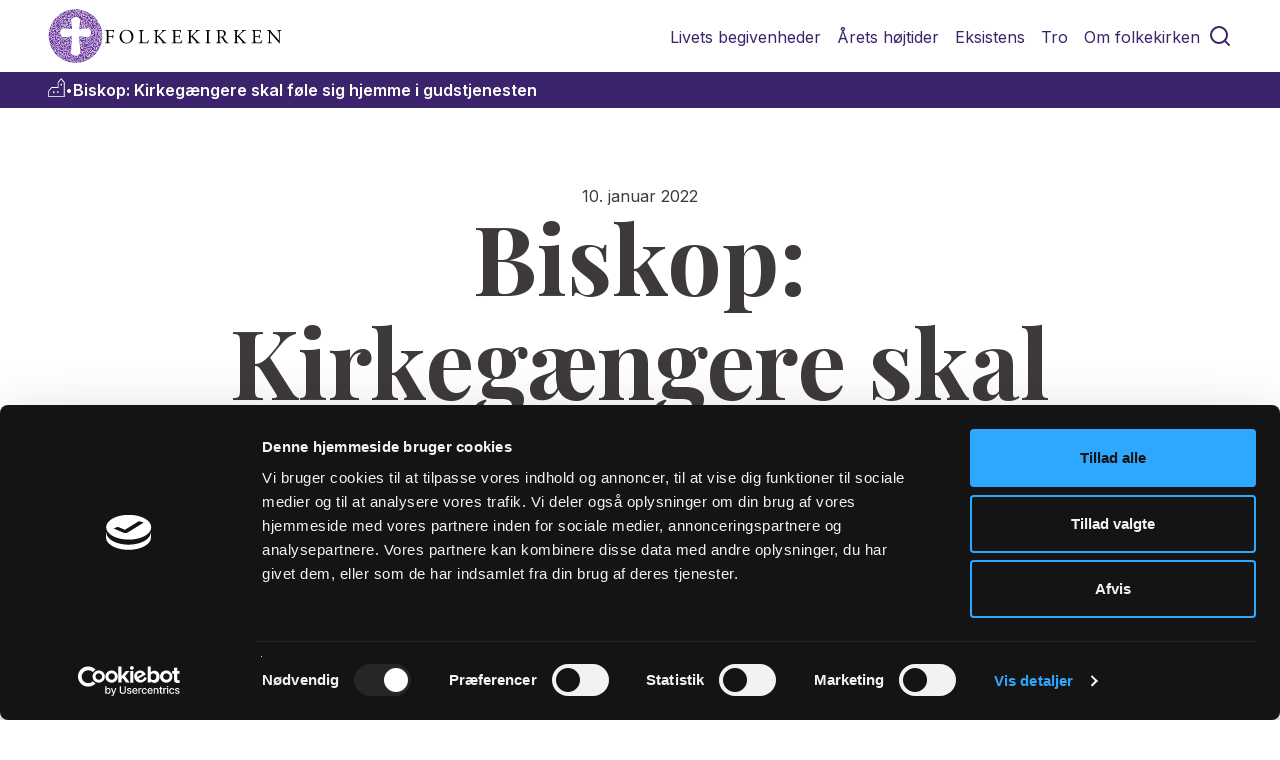

--- FILE ---
content_type: text/html;charset=UTF-8
request_url: https://www.folkekirken.dk/aktuelt/nyheder/biskop-kirkegaengere-skal-foele-sig-hjemme-i-gudstjenesten
body_size: 10830
content:
<!doctype html><html lang="da">
<!--
This website is powered by Neos, the Open Source Content Application Platform licensed under the GNU/GPL.
Neos is based on Flow, a powerful PHP application framework licensed under the MIT license.

More information and contribution opportunities at https://www.neos.io
-->
<head><script defer src="https://analytics.silktide.com/1b5034b2a22d5cd721a80a4e887a732d.js"></script><script>        (function (s,i,l,k,y) {            s[i] = s[i] || y;            s[l] = s[l] || [];            s[k] = function(e, p) { p = p || {}; p.event = e; s[l].push(p); };            s[k]('page_load');        })(window, 'stConfig', 'stEvents', 'silktide', {});        </script>


		<!-- Google Tag Manager -->
		<script>(function(w,d,s,l,i){w[l]=w[l]||[];w[l].push({'gtm.start':
                new Date().getTime(),event:'gtm.js'});var f=d.getElementsByTagName(s)[0],
            j=d.createElement(s),dl=l!='dataLayer'?'&l='+l:'';j.async=true;j.src=
            'https://www.googletagmanager.com/gtm.js?id='+i+dl;f.parentNode.insertBefore(j,f);
        })(window,document,'script','dataLayer','GTM-5DDG63B');</script>
		<!-- End Google Tag Manager -->
	

<meta charset="UTF-8" /><link rel="stylesheet" href="https://www.folkekirken.dk/_Resources/Static/Packages/FIT.FolkekirkenDk/Styles/folkekirkendk.css?bust=c6e89392" /><link rel="stylesheet" href="https://www.folkekirken.dk/_Resources/Static/Packages/FIT.FolkekirkenDk/Styles/external/jquery-ui.min.css?bust=68b49b0e" /><link rel="stylesheet" href="https://www.folkekirken.dk/_Resources/Static/Packages/FIT.FolkekirkenDk/JavaScript/slick-master/slick/slick.min.css?bust=0db85af2" /><link rel="stylesheet" href="https://www.folkekirken.dk/_Resources/Static/Packages/FIT.FolkekirkenDk/JavaScript/jplayer_skin/blue.monday/jplayer.blue.monday.min.css?bust=5ed76962" /><link rel="stylesheet" href="https://www.folkekirken.dk/_Resources/Static/Packages/FIT.FolkekirkenDk/Styles/MediaPortal.css?bust=3d8be36b" /><meta name="google-site-verification" content="CvSCFMygVEpcEc3wWvR3Hdf5FVgXpPE2y2aUPa-oG4A" /><link rel="stylesheet" href="https://www.folkekirken.dk/_Resources/Static/Packages/FIT.FolkekirkenDk/Styles/external/font-awesome/font-awesome.min.css?bust=512c7d79" /><title>Biskop: Kirkegængere skal føle sig hjemme i gudstjenesten | Folkekirken.dk</title><meta name="robots" content="index,follow" /><link rel="canonical" href="https://www.folkekirken.dk/aktuelt/nyheder/biskop-kirkegaengere-skal-foele-sig-hjemme-i-gudstjenesten" /><meta name="twitter:card" content="summary" /><meta name="twitter:title" content="Biskop: Kirkegængere skal føle sig hjemme i gudstjenesten" /><meta name="twitter:url" content="https://www.folkekirken.dk/aktuelt/nyheder/biskop-kirkegaengere-skal-foele-sig-hjemme-i-gudstjenesten" /><meta property="og:type" content="website" /><meta property="og:title" content="Biskop: Kirkegængere skal føle sig hjemme i gudstjenesten" /><meta property="og:site_name" content="Folkekirken.dk" /><meta property="og:locale" content="dk-DK" /><meta property="og:url" content="https://www.folkekirken.dk/aktuelt/nyheder/biskop-kirkegaengere-skal-foele-sig-hjemme-i-gudstjenesten" /><script type="application/ld+json">{"@context":"http:\/\/schema.org\/","@type":"BreadcrumbList","itemListElement":[{"@type":"ListItem","position":1,"name":"Folkekirken.dk","item":"https:\/\/www.folkekirken.dk\/"},{"@type":"ListItem","position":2,"name":"Aktuelt","item":"https:\/\/www.folkekirken.dk\/aktuelt"},{"@type":"ListItem","position":3,"name":"Nyheder","item":"https:\/\/www.folkekirken.dk\/aktuelt\/nyheder"},{"@type":"ListItem","position":4,"name":"Biskop: Kirkeg\u00e6ngere skal f\u00f8le sig hjemme i gudstjenesten","item":"https:\/\/www.folkekirken.dk\/aktuelt\/nyheder\/biskop-kirkegaengere-skal-foele-sig-hjemme-i-gudstjenesten"}]}</script>
	<meta http-equiv="X-UA-Compatible" content="IE=edge">
	<meta name="viewport" content="width=device-width, initial-scale=1">
	<meta name="description" content="Vi har brug for gudstjenestens store ord, men de må ikke blive helt uforståelige, siger biskop. Derfor skal der blandt andet arbejdes med dåbs- og nadverritualet og skrives nye bønner til gudstjenesten." />
	<meta property="og:url" content="https://www.folkekirken.dk/aktuelt/nyheder/biskop-kirkegaengere-skal-foele-sig-hjemme-i-gudstjenesten" />
	<meta property="og:title" content="Biskop: Kirkegængere skal føle sig hjemme i gudstjenesten" />
	<meta property="og:site_name" content="Folkekirken.dk" />
	<meta property="og:description" content="Vi har brug for gudstjenestens store ord, men de må ikke blive helt uforståelige, siger biskop. Derfor skal der blandt andet arbejdes med dåbs- og nadverritualet og skrives nye bønner til gudstjenesten." />
	
			
			
			
			<meta property="og:image" content="https://www.folkekirken.dk/_Resources/Persistent/e/2/c/a/e2ca202c07fad0ac06b9bd7fa32bdb94b8b92fdf/_S0A4544-1520x836-1500x825.jpg" />
		
	<meta name="twitter:card" content="summary_large_image">
	<meta property="twitter:title" content="Folkekirken.dk" />
	<meta property="twitter:description" content="Vi har brug for gudstjenestens store ord, men de må ikke blive helt uforståelige, siger biskop. Derfor skal der blandt andet arbejdes med dåbs- og nadverritualet og skrives nye bønner til gudstjenesten." />
	<meta property="twitter:image" content="https://www.folkekirken.dk/_Resources/Persistent/9/3/1/d/931d0e97f4b3aa6b7a9146b834a8ce5200fbd20e/_S0A4544-1520x836-1440x792.jpg" />
	<link rel="apple-touch-icon" sizes="57x57" href="https://www.folkekirken.dk/_Resources/Static/Packages/FIT.FolkekirkenDk/Images/sites/folkekirkendk/favicons/apple-touch-icon-57x57.png?bust=9ad62f3a">
	<link rel="apple-touch-icon" sizes="60x60" href="https://www.folkekirken.dk/_Resources/Static/Packages/FIT.FolkekirkenDk/Images/sites/folkekirkendk/favicons/apple-touch-icon-60x60.png?bust=4a25cf7b">
	<link rel="apple-touch-icon" sizes="72x72" href="https://www.folkekirken.dk/_Resources/Static/Packages/FIT.FolkekirkenDk/Images/sites/folkekirkendk/favicons/apple-touch-icon-72x72.png?bust=78e2f6ac">
	<link rel="apple-touch-icon" sizes="76x76" href="https://www.folkekirken.dk/_Resources/Static/Packages/FIT.FolkekirkenDk/Images/sites/folkekirkendk/favicons/apple-touch-icon-76x76.png?bust=733b166d">
	<link rel="apple-touch-icon" sizes="114x114" href="https://www.folkekirken.dk/_Resources/Static/Packages/FIT.FolkekirkenDk/Images/sites/folkekirkendk/favicons/apple-touch-icon-114x114.png?bust=383334a3">
	<link rel="apple-touch-icon" sizes="120x120" href="https://www.folkekirken.dk/_Resources/Static/Packages/FIT.FolkekirkenDk/Images/sites/folkekirkendk/favicons/apple-touch-icon-120x120.png?bust=4c1546dc">
	<link rel="apple-touch-icon" sizes="144x144" href="https://www.folkekirken.dk/_Resources/Static/Packages/FIT.FolkekirkenDk/Images/sites/folkekirkendk/favicons/apple-touch-icon-144x144.png?bust=c5fbcd8f">
	<link rel="apple-touch-icon" sizes="152x152" href="https://www.folkekirken.dk/_Resources/Static/Packages/FIT.FolkekirkenDk/Images/sites/folkekirkendk/favicons/apple-touch-icon-152x152.png?bust=cfc1db56">
	<link rel="apple-touch-icon" sizes="180x180" href="https://www.folkekirken.dk/_Resources/Static/Packages/FIT.FolkekirkenDk/Images/sites/folkekirkendk/favicons/apple-touch-icon-180x180.png?bust=4ff1d64b">
	<link rel="icon" type="Images/png" href="https://www.folkekirken.dk/_Resources/Static/Packages/FIT.FolkekirkenDk/Images/sites/folkekirkendk/favicons/favicon-32x32.png?bust=5400270a" sizes="32x32">
	<link rel="icon" type="Images/png" href="https://www.folkekirken.dk/_Resources/Static/Packages/FIT.FolkekirkenDk/Images/sites/folkekirkendk/favicons/android-chrome-192x192.png?bust=b0bd9754" sizes="192x192">
	<link rel="icon" type="Images/png" href="https://www.folkekirken.dk/_Resources/Static/Packages/FIT.FolkekirkenDk/Images/sites/folkekirkendk/favicons/favicon-96x96.png?bust=906d1d33" sizes="96x96">
	<link rel="icon" type="Images/png" href="https://www.folkekirken.dk/_Resources/Static/Packages/FIT.FolkekirkenDk/Images/sites/folkekirkendk/favicons/favicon-16x16.png?bust=d3254b91" sizes="16x16">
	<link rel="manifest" href="https://www.folkekirken.dk/_Resources/Static/Packages/FIT.FolkekirkenDk/Images/sites/folkekirkendk/favicons/manifest.json?bust=3e3a21ba">
	<meta name="msapplication-TileColor" content="#602ba1">
	<meta name="msapplication-TileImage" content="https://www.folkekirken.dk/_Resources/Static/Packages/FIT.FolkekirkenDk/Images/sites/folkekirkendk/favicons/mstile-144x144.png?bust=d2494085">
	<meta name="msapplication-config" content="https://www.folkekirken.dk/_Resources/Static/Packages/FIT.FolkekirkenDk/Images/sites/folkekirkendk/favicons/browserconfig.xml?bust=39e358cd">
	<meta name="theme-color" content="#ffffff">
<link rel="stylesheet" href="//fonts.googleapis.com/css?family=Playfair+Display:ital,wght@100,200,300,400,500,600,700&amp;display=swap" /><link rel="stylesheet" href="//fonts.googleapis.com/css?family=Inter:wght@100,200,300,400,500,600&amp;display=swap" /><a class="skip-to-content-link" href="#area-content">Fortsæt til hovedindholdet</a>
	<!-- Facebook Pixel Code -->
	<script>
		!function(f,b,e,v,n,t,s){if(f.fbq)return;n=f.fbq=function(){n.callMethod?
			n.callMethod.apply(n,arguments):n.queue.push(arguments)};if(!f._fbq)f._fbq=n;
			n.push=n;n.loaded=!0;n.version='2.0';n.queue=[];t=b.createElement(e);t.async=!0;
			t.src=v;s=b.getElementsByTagName(e)[0];s.parentNode.insertBefore(t,s)}(window,
			document,'script','//connect.facebook.net/en_US/fbevents.js');

		fbq('init', '1461038570875297');
		fbq('track', "PageView");
	</script>
	<noscript><img height="1" width="1" style="display:none"src="https://www.facebook.com/tr?id=1461038570875297&ev=PageView&noscript=1"/></noscript>
	<!-- End Facebook Pixel Code -->

<link rel="stylesheet" href="https://www.folkekirken.dk/_Resources/Static/Packages/FIT.NodeTypes/Styles/Main.css?bust=6c9e26e8?h=6c9e26e8" /><script src="https://www.folkekirken.dk/_Resources/Static/Packages/FIT.NodeTypes/Scripts/Main.js?bust=07f90649?h=07f90649" defer></script><link rel="stylesheet" href="https://www.folkekirken.dk/_Resources/Static/Packages/FIT.WebTv/Styles/Main.css?bust=56d4cbe4?h=56d4cbe4" /><script src="https://www.folkekirken.dk/_Resources/Static/Packages/FIT.WebTv/Scripts/Main.js?bust=f22e5170?h=f22e5170" defer></script></head><body class="newspage" id="folkekirkenDk">


		<!-- Google Tag Manager (noscript) -->
		<noscript><iframe src="https://www.googletagmanager.com/ns.html?id=GTM-5DDG63B"
						  height="0" width="0" style="display:none;visibility:hidden"></iframe></noscript>
		<!-- End Google Tag Manager (noscript) -->
	

<div class="folkekirken-layout"><div class="layout-top"><header class="header"><div class="search-menu"><form class="search-input" role="search" method="GET" action="/soeg"><input name="search" type="text" placeholder="Søg på folkekirken.dk" /><svg class="search-button" width="24" height="24" viewBox="0 0 24 24" fill="none" xmlns="http://www.w3.org/2000/svg"><path d="M11 19C15.4183 19 19 15.4183 19 11C19 6.58172 15.4183 3 11 3C6.58172 3 3 6.58172 3 11C3 15.4183 6.58172 19 11 19Z" stroke="#3B246B" stroke-width="2" stroke-linecap="round" stroke-linejoin="round" /><path d="M20.9999 21L16.6499 16.65" stroke="#3B246B" stroke-width="2" stroke-linecap="round" stroke-linejoin="round" /></svg></form></div><div class="header-body-container"><div class="header-body"><a href="/" class="header-logo"><div class="logo-icon"></div><div class="logo-text"></div></a><div class="header-menu"><ul><li><a href="/livets-begivenheder" class>Livets begivenheder</a><div class="header-submenu"><div class="menu-item-cta"><span>Kirken er rammen om de store overgange i livet</span><a href="/livets-begivenheder">Gå til Livets begivenheder</a></div><div class="menu-subitems"><div class="menu-subitem"><a href="/livets-begivenheder/daab" class>Dåb</a></div><div class="menu-subitem"><a href="/livets-begivenheder/konfirmation" class>Konfirmation</a></div><div class="menu-subitem"><a href="/livets-begivenheder/bryllup" class>Bryllup</a></div><div class="menu-subitem"><a href="/livets-begivenheder/begravelse-og-bisaettelse" class>Begravelse og bisættelse</a></div></div></div></li><li><a href="/aarets-hoejtider" class>Årets højtider</a><div class="header-submenu"><div class="menu-item-cta"><span></span><a href="/aarets-hoejtider">Gå til Årets højtider</a></div><div class="menu-subitems"><div class="menu-subitem"><a href="/aarets-hoejtider/jul-og-advent" class>Jul og advent</a></div><div class="menu-subitem"><a href="/aarets-hoejtider/helligtrekonger" class>Helligtrekonger</a></div><div class="menu-subitem"><a href="/aarets-hoejtider/fastelavn" class>Fastelavn</a></div><div class="menu-subitem"><a href="/aarets-hoejtider/faste" class>Faste</a></div><div class="menu-subitem"><a href="/aarets-hoejtider/paaske" class>Påske</a></div><div class="menu-subitem"><a href="/aarets-hoejtider/store-bededag" class>Store bededag</a></div><div class="menu-subitem"><a href="/aarets-hoejtider/kristi-himmelfart" class>Kristi himmelfart</a></div><div class="menu-subitem"><a href="/aarets-hoejtider/pinse" class>Pinse</a></div><div class="menu-subitem"><a href="/aarets-hoejtider/trinitatis" class>Trinitatis</a></div><div class="menu-subitem"><a href="/aarets-hoejtider/allehelgen" class>Allehelgen</a></div></div></div></li><li><a href="/eksistens" class>Eksistens</a><div class="header-submenu"><div class="menu-item-cta"><span></span><a href="/eksistens">Gå til Eksistens</a></div><div class="menu-subitems"><div class="menu-subitem"><a href="/eksistens/haab" class>Håb</a></div><div class="menu-subitem"><a href="/eksistens/tilgivelse" class>Tilgivelse</a></div><div class="menu-subitem"><a href="/eksistens/faellesskab" class>Fællesskab</a></div><div class="menu-subitem"><a href="/eksistens/doeden" class>Døden</a></div><div class="menu-subitem"><a href="/eksistens/foraeldreskab-1" class>Forældreskab</a></div><div class="menu-subitem"><a href="/eksistens/kaerlighed" class>Kærlighed</a></div><div class="menu-subitem"><a href="/eksistens/koen" class>Køn</a></div><div class="menu-subitem"><a href="/eksistens/sorg" class>Sorg</a></div><div class="menu-subitem"><a href="/eksistens/tro" class>Tro</a></div></div></div></li><li><a href="/tro" class>Tro</a><div class="header-submenu"><div class="menu-item-cta"><span></span><a href="/tro">Gå til Tro</a></div><div class="menu-subitems"><div class="menu-subitem"><a href="/tro/bibelen" class>Bibelen</a></div><div class="menu-subitem"><a href="/tro/trosbekendelse" class>Trosbekendelse</a></div><div class="menu-subitem"><a href="/tro/gudstjeneste" class>Gudstjeneste</a></div><div class="menu-subitem"><a href="/tro/salmer" class>Salmer</a></div><div class="menu-subitem"><a href="/tro/fadervor" class>Fadervor</a></div><div class="menu-subitem"><a href="/tro/boen" class>Bøn</a></div><div class="menu-subitem"><a href="/tro/kirken" class>Kirken</a></div><div class="menu-subitem"><a href="/tro/at-vaere-et-kristent-menneske" class>At være et kristent menneske</a></div><div class="menu-subitem"><a href="/tro/reformation" class>Reformation</a></div></div></div></li><li><a href="/om-folkekirken" class>Om folkekirken</a><div class="header-submenu"><div class="menu-item-cta"><span></span><a href="/om-folkekirken">Gå til Om folkekirken</a></div><div class="menu-subitems"><div class="menu-subitem"><a href="/om-folkekirken/folkekirken-som-organisation" class>Folkekirken som organisation</a></div><div class="menu-subitem"><a href="/om-folkekirken/vaer-med/medlemskab" class>Medlemskab</a></div><div class="menu-subitem"><a href="/om-folkekirken/vaer-med" class>Vær med</a></div><div class="menu-subitem"><a href="/om-folkekirken/tjenester" class>Tjenester</a></div><div class="menu-subitem"><a href="/om-folkekirken/folkekirken-i-samfundet" class>Folkekirken i samfundet</a></div><div class="menu-subitem"><a href="/om-folkekirken/statistik-om-folkekirken" class>Statistik om folkekirken</a></div><div class="menu-subitem"><a href="/aktuelt/nyheder" class>Nyheder</a></div><div class="menu-subitem"><a href="/om-folkekirken/kontakt/presse-1/pressekontakt" class>Presse</a></div><div class="menu-subitem"><a href="/om-folkekirken/kontakt" class>Kontakt</a></div></div></div></li><li class="search-icon-container"><svg id="search-icon" width="24" height="24" viewBox="0 0 24 24" fill="none" xmlns="http://www.w3.org/2000/svg"><path d="M11 19C15.4183 19 19 15.4183 19 11C19 6.58172 15.4183 3 11 3C6.58172 3 3 6.58172 3 11C3 15.4183 6.58172 19 11 19Z" stroke="#3B246B" stroke-width="2" stroke-linecap="round" stroke-linejoin="round" /><path d="M20.9999 21L16.6499 16.65" stroke="#3B246B" stroke-width="2" stroke-linecap="round" stroke-linejoin="round" /></svg></li></ul><div class="header-menu-collapsable menu-hidden"><button class="open-icon" popovertarget="mobile-menu" popovertargetaction="show"><svg popovertarget="mobile-menu" popovertargetaction="show" width="24" height="24" viewBox="0 0 24 24" fill="none" xmlns="http://www.w3.org/2000/svg"><path d="M3 6H21" stroke="#3B246B" stroke-width="2" stroke-linecap="round" stroke-linejoin="round" /><path d="M3 12H21" stroke="#3B246B" stroke-width="2" stroke-linecap="round" stroke-linejoin="round" /><path d="M3 18H21" stroke="#3B246B" stroke-width="2" stroke-linecap="round" stroke-linejoin="round" /></svg></button><button class="close-icon" popovertarget="mobile-menu" popovertargetaction="hide"><svg popovertarget="mobile-menu" popovertargetaction="hide" width="24" height="24" viewBox="0 0 24 24" fill="none" xmlns="http://www.w3.org/2000/svg"><path d="M18 6L6 18" stroke="#3B246B" stroke-width="2" stroke-linecap="round" stroke-linejoin="round" /><path d="M6 6L18 18" stroke="#3B246B" stroke-width="2" stroke-linecap="round" stroke-linejoin="round" /></svg></button></div></div><div class="header-menu-mobile" id="mobile-menu" popover="auto"><div class="search-menu"><form class="search-input" role="search" method="GET" action="/soeg"><input name="search" type="text" placeholder="Søg på folkekirken.dk" /><svg class="search-button" width="24" height="24" viewBox="0 0 24 24" fill="none" xmlns="http://www.w3.org/2000/svg"><path d="M11 19C15.4183 19 19 15.4183 19 11C19 6.58172 15.4183 3 11 3C6.58172 3 3 6.58172 3 11C3 15.4183 6.58172 19 11 19Z" stroke="#3B246B" stroke-width="2" stroke-linecap="round" stroke-linejoin="round" /><path d="M20.9999 21L16.6499 16.65" stroke="#3B246B" stroke-width="2" stroke-linecap="round" stroke-linejoin="round" /></svg></form></div><ul><li class="menu-item"><div class="menu-item-title"><span>Livets begivenheder</span><svg width="18" height="31" viewBox="0 0 18 31" fill="none" xmlns="http://www.w3.org/2000/svg"><path d="M2 12L9.36842 19L16 12" stroke="#663399" stroke-width="1.5" stroke-linecap="square" /></svg></div><ul class="header-submenu"><li class="menu-subitem"><a href="/livets-begivenheder">Gå til Livets begivenheder</a></li><li class="menu-subitem"><a href="/livets-begivenheder/daab" class>Dåb</a></li><li class="menu-subitem"><a href="/livets-begivenheder/konfirmation" class>Konfirmation</a></li><li class="menu-subitem"><a href="/livets-begivenheder/bryllup" class>Bryllup</a></li><li class="menu-subitem"><a href="/livets-begivenheder/begravelse-og-bisaettelse" class>Begravelse og bisættelse</a></li></ul></li><li class="menu-item"><div class="menu-item-title"><span>Årets højtider</span><svg width="18" height="31" viewBox="0 0 18 31" fill="none" xmlns="http://www.w3.org/2000/svg"><path d="M2 12L9.36842 19L16 12" stroke="#663399" stroke-width="1.5" stroke-linecap="square" /></svg></div><ul class="header-submenu"><li class="menu-subitem"><a href="/aarets-hoejtider">Gå til Årets højtider</a></li><li class="menu-subitem"><a href="/aarets-hoejtider/jul-og-advent" class>Jul og advent</a></li><li class="menu-subitem"><a href="/aarets-hoejtider/helligtrekonger" class>Helligtrekonger</a></li><li class="menu-subitem"><a href="/aarets-hoejtider/fastelavn" class>Fastelavn</a></li><li class="menu-subitem"><a href="/aarets-hoejtider/faste" class>Faste</a></li><li class="menu-subitem"><a href="/aarets-hoejtider/paaske" class>Påske</a></li><li class="menu-subitem"><a href="/aarets-hoejtider/store-bededag" class>Store bededag</a></li><li class="menu-subitem"><a href="/aarets-hoejtider/kristi-himmelfart" class>Kristi himmelfart</a></li><li class="menu-subitem"><a href="/aarets-hoejtider/pinse" class>Pinse</a></li><li class="menu-subitem"><a href="/aarets-hoejtider/trinitatis" class>Trinitatis</a></li><li class="menu-subitem"><a href="/aarets-hoejtider/allehelgen" class>Allehelgen</a></li></ul></li><li class="menu-item"><div class="menu-item-title"><span>Eksistens</span><svg width="18" height="31" viewBox="0 0 18 31" fill="none" xmlns="http://www.w3.org/2000/svg"><path d="M2 12L9.36842 19L16 12" stroke="#663399" stroke-width="1.5" stroke-linecap="square" /></svg></div><ul class="header-submenu"><li class="menu-subitem"><a href="/eksistens">Gå til Eksistens</a></li><li class="menu-subitem"><a href="/eksistens/haab" class>Håb</a></li><li class="menu-subitem"><a href="/eksistens/tilgivelse" class>Tilgivelse</a></li><li class="menu-subitem"><a href="/eksistens/faellesskab" class>Fællesskab</a></li><li class="menu-subitem"><a href="/eksistens/doeden" class>Døden</a></li><li class="menu-subitem"><a href="/eksistens/foraeldreskab-1" class>Forældreskab</a></li><li class="menu-subitem"><a href="/eksistens/kaerlighed" class>Kærlighed</a></li><li class="menu-subitem"><a href="/eksistens/koen" class>Køn</a></li><li class="menu-subitem"><a href="/eksistens/sorg" class>Sorg</a></li><li class="menu-subitem"><a href="/eksistens/tro" class>Tro</a></li></ul></li><li class="menu-item"><div class="menu-item-title"><span>Tro</span><svg width="18" height="31" viewBox="0 0 18 31" fill="none" xmlns="http://www.w3.org/2000/svg"><path d="M2 12L9.36842 19L16 12" stroke="#663399" stroke-width="1.5" stroke-linecap="square" /></svg></div><ul class="header-submenu"><li class="menu-subitem"><a href="/tro">Gå til Tro</a></li><li class="menu-subitem"><a href="/tro/bibelen" class>Bibelen</a></li><li class="menu-subitem"><a href="/tro/trosbekendelse" class>Trosbekendelse</a></li><li class="menu-subitem"><a href="/tro/gudstjeneste" class>Gudstjeneste</a></li><li class="menu-subitem"><a href="/tro/salmer" class>Salmer</a></li><li class="menu-subitem"><a href="/tro/fadervor" class>Fadervor</a></li><li class="menu-subitem"><a href="/tro/boen" class>Bøn</a></li><li class="menu-subitem"><a href="/tro/kirken" class>Kirken</a></li><li class="menu-subitem"><a href="/tro/at-vaere-et-kristent-menneske" class>At være et kristent menneske</a></li><li class="menu-subitem"><a href="/tro/reformation" class>Reformation</a></li></ul></li><li class="menu-item"><div class="menu-item-title"><span>Om folkekirken</span><svg width="18" height="31" viewBox="0 0 18 31" fill="none" xmlns="http://www.w3.org/2000/svg"><path d="M2 12L9.36842 19L16 12" stroke="#663399" stroke-width="1.5" stroke-linecap="square" /></svg></div><ul class="header-submenu"><li class="menu-subitem"><a href="/om-folkekirken">Gå til Om folkekirken</a></li><li class="menu-subitem"><a href="/om-folkekirken/folkekirken-som-organisation" class>Folkekirken som organisation</a></li><li class="menu-subitem"><a href="/om-folkekirken/vaer-med/medlemskab" class>Medlemskab</a></li><li class="menu-subitem"><a href="/om-folkekirken/vaer-med" class>Vær med</a></li><li class="menu-subitem"><a href="/om-folkekirken/tjenester" class>Tjenester</a></li><li class="menu-subitem"><a href="/om-folkekirken/folkekirken-i-samfundet" class>Folkekirken i samfundet</a></li><li class="menu-subitem"><a href="/om-folkekirken/statistik-om-folkekirken" class>Statistik om folkekirken</a></li><li class="menu-subitem"><a href="/aktuelt/nyheder" class>Nyheder</a></li><li class="menu-subitem"><a href="/om-folkekirken/kontakt/presse-1/pressekontakt" class>Presse</a></li><li class="menu-subitem"><a href="/om-folkekirken/kontakt" class>Kontakt</a></li></ul></li></ul></div></div></div></header><div class="breadcrumb-container"><a href="/" class="normal"><span class="mobile-arrow"><svg width="9" height="8" viewBox="0 0 9 8" fill="none" xmlns="http://www.w3.org/2000/svg"><path d="M0.646446 3.64645C0.451184 3.84171 0.451184 4.15829 0.646446 4.35355L3.82843 7.53553C4.02369 7.7308 4.34027 7.7308 4.53553 7.53553C4.7308 7.34027 4.7308 7.02369 4.53553 6.82843L1.70711 4L4.53553 1.17157C4.7308 0.976311 4.7308 0.659728 4.53553 0.464466C4.34027 0.269204 4.02369 0.269204 3.82843 0.464466L0.646446 3.64645ZM9 3.5L1 3.5V4.5L9 4.5V3.5Z" fill="white" /></svg></span><span class="mobile-breadcrumb-home">Forside</span><svg class="breadcrumb-home" width="17" height="20" viewBox="0 0 17 20" fill="none" xmlns="http://www.w3.org/2000/svg"><path d="M16.7227 18.5664C16.7227 18.6211 16.7044 18.6849 16.668 18.7578C16.6497 18.8307 16.6406 18.8854 16.6406 18.9219C16.5859 18.9219 16.5312 18.9401 16.4766 18.9766C16.4401 19.013 16.4036 19.0312 16.3672 19.0312C16.3672 19.0312 16.349 19.0312 16.3125 19.0312C16.2943 19.0312 16.2852 19.0312 16.2852 19.0312H0.699219C0.608073 19.0312 0.535156 19.0312 0.480469 19.0312C0.425781 19.013 0.380208 18.9766 0.34375 18.9219C0.289062 18.8854 0.24349 18.8307 0.207031 18.7578C0.170573 18.6849 0.152344 18.6211 0.152344 18.5664V13.207C0.152344 13.1706 0.170573 13.1341 0.207031 13.0977C0.24349 13.043 0.289062 12.9883 0.34375 12.9336L3.32422 9.16016C3.37891 9.10547 3.42448 9.0599 3.46094 9.02344C3.51562 8.98698 3.58854 8.96875 3.67969 8.96875H9.66797V4.40234C9.66797 4.36589 9.66797 4.32943 9.66797 4.29297C9.6862 4.23828 9.71354 4.18359 9.75 4.12891L12.8398 0.4375C12.8945 0.401042 12.9401 0.364583 12.9766 0.328125C13.0312 0.291667 13.1042 0.273438 13.1953 0.273438C13.2865 0.273438 13.3503 0.291667 13.3867 0.328125C13.4414 0.364583 13.4961 0.401042 13.5508 0.4375L16.6406 4.12891C16.6771 4.18359 16.6953 4.23828 16.6953 4.29297C16.7135 4.32943 16.7227 4.36589 16.7227 4.40234V18.5664ZM15.7383 4.56641L13.1133 1.42188L10.543 4.56641V9.51562C10.543 9.64323 10.5065 9.7526 10.4336 9.84375C10.3607 9.91667 10.2513 9.95312 10.1055 9.95312H3.87109L1.05469 13.3711V18.1289H15.7383V4.56641ZM12.4844 7.49219H13.9062V6.42578C13.9062 6.24349 13.8333 6.07943 13.6875 5.93359C13.5417 5.78776 13.3776 5.71484 13.1953 5.71484C13.013 5.71484 12.849 5.78776 12.7031 5.93359C12.5573 6.07943 12.4844 6.24349 12.4844 6.42578V7.49219ZM5.01953 14.875H6.41406V13.8359C6.41406 13.6536 6.34115 13.4896 6.19531 13.3438C6.04948 13.1979 5.88542 13.125 5.70312 13.125C5.53906 13.125 5.38411 13.1979 5.23828 13.3438C5.09245 13.4896 5.01953 13.6536 5.01953 13.8359V14.875ZM9.14844 14.875H10.543V13.8359C10.543 13.6536 10.4701 13.4896 10.3242 13.3438C10.1784 13.1979 10.0234 13.125 9.85938 13.125C9.67708 13.125 9.51302 13.1979 9.36719 13.3438C9.22135 13.4896 9.14844 13.6536 9.14844 13.8359V14.875Z" fill="white"/></svg></a><span>•</span><a href="/aktuelt/nyheder/biskop-kirkegaengere-skal-foele-sig-hjemme-i-gudstjenesten" class="current"><span class="mobile-arrow"><svg width="9" height="8" viewBox="0 0 9 8" fill="none" xmlns="http://www.w3.org/2000/svg"><path d="M0.646446 3.64645C0.451184 3.84171 0.451184 4.15829 0.646446 4.35355L3.82843 7.53553C4.02369 7.7308 4.34027 7.7308 4.53553 7.53553C4.7308 7.34027 4.7308 7.02369 4.53553 6.82843L1.70711 4L4.53553 1.17157C4.7308 0.976311 4.7308 0.659728 4.53553 0.464466C4.34027 0.269204 4.02369 0.269204 3.82843 0.464466L0.646446 3.64645ZM9 3.5L1 3.5V4.5L9 4.5V3.5Z" fill="white" /></svg></span>Biskop: Kirkegængere skal føle sig hjemme i gudstjenesten</a><span></span></div></div><div class="layout-middle"><div id="area-content" class="main-container"><div class="text-container"><div class="news-date">10. januar 2022</div><h1>Biskop: Kirkegængere skal føle sig hjemme i gudstjenesten</h1><p class="news-lead">Vi har brug for gudstjenestens store ord, men de må ikke blive helt uforståelige, siger biskop. Derfor skal der blandt andet arbejdes med dåbs- og nadverritualet og skrives nye bønner til gudstjenesten.</p></div><div class="neos-contentcollection">
<div class="neos-nodetypes-textwithimage">
    

<figure>

		
				<img class="img-responsive" title="Menighed på kirkebænke" alt="Billede af kirkegængere til gudstjeneste" loading="lazy" src="https://www.folkekirken.dk/_Resources/Persistent/4/7/7/c/477c958b722d08436dd09ff97cda88804a6fbc52/_S0A4544-1520x836-1018x560.jpg" width="1018" height="560" />
			
	

	
		<figcaption>
			<p>Det er biskop Marianne Christiansens håb, at den stilfærdige og stadige fornyelse af sproget vil betyde, at man som kirkegænger hverken bliver fremmed for gudstjenestens tradition eller vores egen samtid. Foto: Arkiv</p>
		</figcaption>
	

</figure>

    <div><p><i>Ellen Aagaard&nbsp;</i></p><p>Det ligger det nu fast, hvordan der skal arbejdes med gudstjenesten de kommende år. Den overordnede ramme, gudstjenesteordningen fra 1992, bliver ikke ændret, men arbejdsgrupper og kommissioner skal arbejde grundigt med udvalgte dele af gudstjenesten og med at understøtte folkekirkens arbejde med gudstjenesten i fremtiden.</p><h2>Dåbs- og nadverkommissioner</h2><p>Som det første vil biskopperne bede kirkeministeriet om at nedsætte en dåbskommission og en nadverkommision. Dåbskommissionen skal arbejde frem til 2026, hvorefter en nadverkommission skal sættes i gang. Kommissionerne skal både arbejde med ritualernes teologiske betydning og deres sprog.</p><p>- En gudstjeneste er fuld af store ord og rummer på den måde en ’fremmedhed’. Det er godt, for vi har brug for store ord, som vores små ord kan hente styrke fra, siger biskop Tine Lindhardt og uddyber: &nbsp;</p><p>- Problemet er, hvis det bliver så fremmed, at det bliver fremmedgørende og helt uforståeligt. Det er ikke godt. Opgaven er at finde balancen, så kirken taler ind i tiden og til tiden – med ord, der rækker ud over tiden. Det er vigtigt, for det er vigtige sager, der er på spil. Derfor bliver det noget af det, de to kommissioner skal se på og drøfte.</p><h2>Liturgisk Forum og nye tekster</h2><p>Som noget helt nyt skal der etableres et Liturgisk Forum, med to medarbejdere som blandt andet skal være tovholder for en række af de arbejdsgrupper, biskopperne sætter i gang. De skal arbejde med nye bønner og vejledninger til gudstjenesten. Liturgisk Forum, som foreløbigt skal arbejde i otte år, får også til opgave at tilbyde kurser og formidle ny forskning og inspirere det løbende arbejde med gudstjenesten.</p><h2>Ikke kun til præster</h2><p>Biskopperne lægger med deres beslutninger op til et langsigtet arbejde med gudstjenesten, som inddrager menighedsrådsmedlemmer og alle kirkens medarbejdergrupper. Når arbejdet efter planen afsluttes i 2030, håber biskop Marianne Christiansen, at det vil kunne mærkes fra kirkebænken:</p><p>- Jeg håber, at kirkegængere vil opleve, at&nbsp;der er lagt glæde og kræfter i at forberede gudstjenesten. Måske vil en større forståelse af, hvorfor vi fejrer gudstjeneste, og hvad den betyder, også smitte af på oplevelsen af gudstjenesten, så man kan føle sig hjemme og kan tage imod ordene og tonerne som trøst og opmuntring. Og så håber jeg, at den stilfærdige og stadige fornyelse af sproget vil betyde, at man som kirkegænger hverken bliver fremmed for gudstjenestens tradition eller vores egen samtid.</p><p><a href="/aktuelt/nyheder/beslutning-om-folkekirkens-liturgiarbejde">Læs om hele planen for liturgiarbejdet: Beslutning om folkekirkens liturgiarbejde</a></p><p><a href="/aktuelt/nyheder/biskopper-vil-bevare-kristendomsundervisning-paa-laereruddannelsen">Læs om bispemødets øvrige beslutninger her: Biskopper vi bevare kristendomsundervisningen</a></p></div>
</div>
<div  class="fit-folkekirkendk-factboxexpandable">
  <div class="factbox-expandable">
    <div class="factbox-title-container">
        <div class="factbox-title">
            <span class="factTopic">Fakta</span>
            <h2 class="factTitle">Beslutninger om liturgien</h2>
        </div>
        <span class="expand-button expand-icon" aria-label="Åbn faktaboks">
        <svg
            class="expand"
            width="40"
            height="40"
            viewBox="0 0 40 40"
            fill="none"
            xmlns="http://www.w3.org/2000/svg"
        >
            <circle
            cx="20"
            cy="20"
            r="19.0204"
            fill="transparent"
            stroke="#FFF"
            stroke-width="1.95918"
            />
            <path
            d="M19.7957 11.8367L19.7957 28.1633"
            stroke="#FFF"
            stroke-width="2.61224"
            stroke-linecap="round"
            />
            <path
            d="M11.6323 20L27.9589 20"
            stroke="#FFF"
            stroke-width="2.61224"
            stroke-linecap="round"
            />
        </svg>
        <svg
            class="close"
            width="40"
            height="40"
            viewBox="0 0 40 40"
            fill="none"
            xmlns="http://www.w3.org/2000/svg"
        >
            <circle
            cx="20"
            cy="20"
            r="19.0204"
            fill="transparent"
            stroke="#FFF"
            stroke-width="1.95918"
            />
            <path
            d="M11.6323 20.0001L27.9589 20.0001"
            stroke="#FFF"
            stroke-width="2.61224"
            stroke-linecap="round"
            />
        </svg>
        </span>
    </div>
    <div class="factText hide"><ul><li>En arbejdsgruppe skal foreberede revision af 2. tekstrække</li><li>En arbejdsgruppe skal forberede:<br>- Ny højmessevejledning<br>- Nyt alterbogstillæg<br>- En liturgisk vejledning</li><li>Etablering af Liturgisk Forum</li><li>Redegørelse for det liturgiske tilsyn</li><li>Anmodning til Kirkeministeriet om at nedsætte en dåbskommission og en nadverkommission</li></ul></div>
  </div>
</div>
</div><div class="share-buttons"><div class="share-facebook"><a target="_blank" href="https://www.facebook.com/sharer/sharer.php?u=https://www.folkekirken.dk/aktuelt/nyheder/biskop-kirkegaengere-skal-foele-sig-hjemme-i-gudstjenesten"><svg width="24" height="24" viewBox="0 0 24 24" fill="none" xmlns="http://www.w3.org/2000/svg"><g clip-path="url(#clip0_797_1111)"><path d="M12 0C5.37264 0 0 5.37264 0 12C0 17.6275 3.87456 22.3498 9.10128 23.6467V15.6672H6.62688V12H9.10128V10.4198C9.10128 6.33552 10.9498 4.4424 14.9597 4.4424C15.72 4.4424 17.0318 4.59168 17.5685 4.74048V8.06448C17.2853 8.03472 16.7933 8.01984 16.1822 8.01984C14.2147 8.01984 13.4544 8.76528 13.4544 10.703V12H17.3741L16.7006 15.6672H13.4544V23.9122C19.3963 23.1946 24.0005 18.1354 24.0005 12C24 5.37264 18.6274 0 12 0Z" fill="#000" /></g></svg><span>Del på facebook</span></a></div><div class="share-email"><a target="_blank" href="mailto:?subject=Biskop: Kirkegængere skal føle sig hjemme i gudstjenesten&amp;body=https://www.folkekirken.dk/aktuelt/nyheder/biskop-kirkegaengere-skal-foele-sig-hjemme-i-gudstjenesten"><svg width="24" height="24" viewBox="0 0 24 24" fill="none" xmlns="http://www.w3.org/2000/svg"><path d="M4 4H20C21.1 4 22 4.9 22 6V18C22 19.1 21.1 20 20 20H4C2.9 20 2 19.1 2 18V6C2 4.9 2.9 4 4 4Z" stroke-width="2" stroke-linecap="round" stroke-linejoin="round" stroke="#000" /><path d="M22 6L12 13L2 6" stroke-width="2" stroke-linecap="round" stroke-linejoin="round" stroke="#000" /></svg><span>Del på email</span></a></div><div class="share-copy"><a href="https://www.folkekirken.dk/aktuelt/nyheder/biskop-kirkegaengere-skal-foele-sig-hjemme-i-gudstjenesten"><svg width="24" height="24" viewBox="0 0 24 24" fill="none" xmlns="http://www.w3.org/2000/svg"><path d="M18 8C19.6569 8 21 6.65685 21 5C21 3.34315 19.6569 2 18 2C16.3431 2 15 3.34315 15 5C15 6.65685 16.3431 8 18 8Z" stroke="#000" stroke-width="2" stroke-linecap="round" stroke-linejoin="round" /><path d="M6 15C7.65685 15 9 13.6569 9 12C9 10.3431 7.65685 9 6 9C4.34315 9 3 10.3431 3 12C3 13.6569 4.34315 15 6 15Z" stroke="#000" stroke-width="2" stroke-linecap="round" stroke-linejoin="round" /><path d="M18 22C19.6569 22 21 20.6569 21 19C21 17.3431 19.6569 16 18 16C16.3431 16 15 17.3431 15 19C15 20.6569 16.3431 22 18 22Z" stroke="#000" stroke-width="2" stroke-linecap="round" stroke-linejoin="round" /><path d="M8.59 13.51L15.42 17.49" stroke="#000" stroke-width="2" stroke-linecap="round" stroke-linejoin="round" /><path d="M15.41 6.51001L8.59 10.49" stroke="#000" stroke-width="2" stroke-linecap="round" stroke-linejoin="round" /></svg><span>Kopier link</span></a></div></div></div></div><footer class="layout-bottom"><div class="newsletter-container"><div class="newsletter"><div class="newsletter-title">Tilmeld dig vores <em>nyhedsbrev</em></div><a target="_blank"class="button" href="https://folkekirken.us8.list-manage.com/subscribe?u=c7b4409dc2d2c41230a2d3d37&amp;id=f5eba421b7">Tilmeld</a></div></div><div class="footer-dark"><div class="footer-dark-content"><div class="footer-left"><div class="footer-logo"><div class="footer-logo-icon"></div><div class="footer-logo-text"></div></div><div class="footer-address">Johannes Ewalds Vej 42<br>8230 Åbyhøj (Aarhus)</div><div class="footer-email"><a href="mailto:redaktion@folkekirken.dk">redaktion@folkekirken.dk</a></div><div class="footer-social"><a target="_blank"href="https://www.facebook.com/folkekirkendk"><svg width="24" height="24" viewBox="0 0 24 24" fill="none" xmlns="http://www.w3.org/2000/svg"><path d="M12 0C5.37264 0 0 5.37264 0 12C0 17.6275 3.87456 22.3498 9.10128 23.6467V15.6672H6.62688V12H9.10128V10.4198C9.10128 6.33552 10.9498 4.4424 14.9597 4.4424C15.72 4.4424 17.0318 4.59168 17.5685 4.74048V8.06448C17.2853 8.03472 16.7933 8.01984 16.1822 8.01984C14.2147 8.01984 13.4544 8.76528 13.4544 10.703V12H17.3741L16.7006 15.6672H13.4544V23.9122C19.3963 23.1946 24.0005 18.1354 24.0005 12C24 5.37264 18.6274 0 12 0Z" fill="white" /></svg></a><a target="_blank"href="https://www.instagram.com/folkekirken"><svg width="25" height="24" viewBox="0 0 25 24" fill="none" xmlns="http://www.w3.org/2000/svg"><path d="M12.9412 2.16094C16.1474 2.16094 16.5271 2.175 17.788 2.23125C18.9599 2.28281 19.5927 2.47969 20.0146 2.64375C20.5724 2.85938 20.9755 3.12188 21.3927 3.53906C21.8146 3.96094 22.0724 4.35938 22.288 4.91719C22.4521 5.33906 22.649 5.97656 22.7005 7.14375C22.7568 8.40937 22.7709 8.78906 22.7709 11.9906C22.7709 15.1969 22.7568 15.5766 22.7005 16.8375C22.649 18.0094 22.4521 18.6422 22.288 19.0641C22.0724 19.6219 21.8099 20.025 21.3927 20.4422C20.9708 20.8641 20.5724 21.1219 20.0146 21.3375C19.5927 21.5016 18.9552 21.6984 17.788 21.75C16.5224 21.8062 16.1427 21.8203 12.9412 21.8203C9.73491 21.8203 9.35523 21.8062 8.09429 21.75C6.92241 21.6984 6.2896 21.5016 5.86772 21.3375C5.30991 21.1219 4.90679 20.8594 4.4896 20.4422C4.06772 20.0203 3.80991 19.6219 3.59429 19.0641C3.43022 18.6422 3.23335 18.0047 3.18179 16.8375C3.12554 15.5719 3.11147 15.1922 3.11147 11.9906C3.11147 8.78438 3.12554 8.40469 3.18179 7.14375C3.23335 5.97187 3.43022 5.33906 3.59429 4.91719C3.80991 4.35938 4.07241 3.95625 4.4896 3.53906C4.91147 3.11719 5.30991 2.85938 5.86772 2.64375C6.2896 2.47969 6.9271 2.28281 8.09429 2.23125C9.35523 2.175 9.73491 2.16094 12.9412 2.16094ZM12.9412 0C9.68335 0 9.27554 0.0140625 7.99585 0.0703125C6.72085 0.126563 5.84429 0.332812 5.08491 0.628125C4.29272 0.9375 3.62241 1.34531 2.95679 2.01562C2.28647 2.68125 1.87866 3.35156 1.56929 4.13906C1.27397 4.90313 1.06772 5.775 1.01147 7.05C0.955225 8.33437 0.941162 8.74219 0.941162 12C0.941162 15.2578 0.955225 15.6656 1.01147 16.9453C1.06772 18.2203 1.27397 19.0969 1.56929 19.8563C1.87866 20.6484 2.28647 21.3188 2.95679 21.9844C3.62241 22.65 4.29273 23.0625 5.08022 23.3672C5.84429 23.6625 6.71616 23.8687 7.99116 23.925C9.27085 23.9812 9.67866 23.9953 12.9365 23.9953C16.1943 23.9953 16.6021 23.9812 17.8818 23.925C19.1568 23.8687 20.0334 23.6625 20.7927 23.3672C21.5802 23.0625 22.2505 22.65 22.9162 21.9844C23.5818 21.3188 23.9943 20.6484 24.299 19.8609C24.5943 19.0969 24.8005 18.225 24.8568 16.95C24.913 15.6703 24.9271 15.2625 24.9271 12.0047C24.9271 8.74688 24.913 8.33906 24.8568 7.05938C24.8005 5.78438 24.5943 4.90781 24.299 4.14844C24.0037 3.35156 23.5959 2.68125 22.9255 2.01562C22.2599 1.35 21.5896 0.9375 20.8021 0.632812C20.038 0.3375 19.1662 0.13125 17.8912 0.075C16.6068 0.0140625 16.199 0 12.9412 0Z" fill="white" /><path d="M12.9413 5.83594C9.53816 5.83594 6.77722 8.59688 6.77722 12C6.77722 15.4031 9.53816 18.1641 12.9413 18.1641C16.3444 18.1641 19.1053 15.4031 19.1053 12C19.1053 8.59688 16.3444 5.83594 12.9413 5.83594ZM12.9413 15.9984C10.7335 15.9984 8.94285 14.2078 8.94285 12C8.94285 9.79219 10.7335 8.00156 12.9413 8.00156C15.1491 8.00156 16.9397 9.79219 16.9397 12C16.9397 14.2078 15.1491 15.9984 12.9413 15.9984Z" fill="white" /><path d="M20.788 5.59141C20.788 6.38828 20.1412 7.03047 19.349 7.03047C18.5521 7.03047 17.9099 6.3836 17.9099 5.59141C17.9099 4.79453 18.5568 4.15234 19.349 4.15234C20.1412 4.15234 20.788 4.79922 20.788 5.59141Z" fill="white" /></svg></a><a target="_blank"href="https://dk.linkedin.com/company/folkekirken"><svg width="25" height="24" viewBox="0 0 25 24" fill="none" xmlns="http://www.w3.org/2000/svg"><path d="M23.1352 0H2.68362C1.70393 0 0.911743 0.773438 0.911743 1.72969V22.2656C0.911743 23.2219 1.70393 24 2.68362 24H23.1352C24.1149 24 24.9117 23.2219 24.9117 22.2703V1.72969C24.9117 0.773438 24.1149 0 23.1352 0ZM8.03206 20.4516H4.46956V8.99531H8.03206V20.4516ZM6.25081 7.43438C5.10706 7.43438 4.18362 6.51094 4.18362 5.37187C4.18362 4.23281 5.10706 3.30937 6.25081 3.30937C7.38987 3.30937 8.31331 4.23281 8.31331 5.37187C8.31331 6.50625 7.38987 7.43438 6.25081 7.43438ZM21.3633 20.4516H17.8055V14.8828C17.8055 13.5562 17.7821 11.8453 15.9539 11.8453C14.1024 11.8453 13.8211 13.2937 13.8211 14.7891V20.4516H10.268V8.99531H13.6805V10.5609H13.7274C14.2008 9.66094 15.3633 8.70938 17.093 8.70938C20.6977 8.70938 21.3633 11.0813 21.3633 14.1656V20.4516Z" fill="white" /></svg></a></div></div><div class="footer-middle"><p><a href="/aktuelt/nyheder">Nyheder</a></p><p><a href="/om-folkekirken/tjenester/find-praest-eller-kirke">Find præst eller kirke</a></p><p><a href="/job">Job i folkekirken</a></p><p><a href="/om-folkekirken/folkekirken-som-organisation/stift/de-10-stifter">Stifter</a></p><p><a href="/om-folkekirken/kontakt/presse-1/pressekontakt">Presse</a></p></div><div class="footer-right"><p><a href="/om-folkekirken/kontakt/folkekirken-dk">Om folkekirken.dk</a></p><p><a href="/om-folkekirken/kontakt/vilkaar-og-privatlivspolitik">Vilkår og privatlivspolitik</a></p><p><a target="_blank"href="https://www.was.digst.dk/folkekirken-dk">Tilgængelighedserklæring</a></p><p><a href="/om-folkekirken/kontakt">Kontakt</a></p><p><a target="_blank"href="https://www.lutheranchurch.dk/">English</a></p></div></div></div></footer></div><script src="https://ajax.googleapis.com/ajax/libs/jquery/1.11.0/jquery.min.js"></script><script src="https://ajax.googleapis.com/ajax/libs/jqueryui/1.11.3/jquery-ui.min.js"></script><script src="https://www.folkekirken.dk/_Resources/Static/Packages/FIT.FolkekirkenDk/JavaScript/Main.min.js?bust=7dab5c81"></script><script src="https://www.folkekirken.dk/_Resources/Static/Packages/FIT.FolkekirkenDk/Scripts/new.js?bust=54d13d86"></script><script src="//code.jquery.com/jquery-migrate-1.2.1.min.js"></script><script src="//publisher.qbrick.com/Qbrick.Publisher.js"></script><script src="https://www.folkekirken.dk/_Resources/Static/Packages/FIT.FolkekirkenDk/JavaScript/clipboard.min.js?bust=83ada694"></script><script src="https://www.folkekirken.dk/_Resources/Static/Packages/FIT.FolkekirkenDk/JavaScript/MediaPortal.js?bust=188e09b4"></script><script data-neos-node="/sites/folkekirkendk/aktuelt/nyheder/node-osczdjkk0yyna@live" src="https://www.folkekirken.dk/_Resources/Static/Packages/Neos.Neos/JavaScript/LastVisitedNode.js?bust=775acd7b" async></script></body></html>